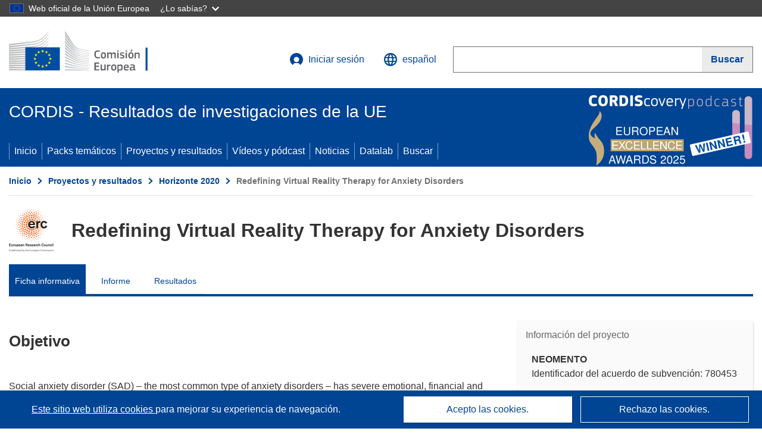

--- FILE ---
content_type: text/html; charset=UTF-8
request_url: https://cordis.europa.eu/project/id/780453/es
body_size: 20602
content:
	
	
<!DOCTYPE html>
<html lang="es">
	<head>
		<meta charset="UTF-8">
		<title>Redefining Virtual Reality Therapy for Anxiety Disorders | NEOMENTO | Proyecto | Ficha informativa | H2020 | CORDIS | Comisión Europea</title>
		<meta name="viewport" content="width=device-width, initial-scale=1">

		<link rel="icon" type="image/png" href="/favicon-96x96.png" sizes="96x96" />
		<link rel="icon" type="image/svg+xml" href="/favicon.svg" />
		<link rel="shortcut icon" href="/favicon.ico" />
		<link rel="apple-touch-icon" sizes="180x180" href="/apple-touch-icon.png" />
		<link rel="manifest" href="/site.webmanifest" />

				<meta content="IE=edge,chrome=1" http-equiv="X-UA-Compatible">                                                             <meta http-equiv='Content-Language' content='es'>
                                                        <meta name='language' content='es'>
                                                        <meta name='available_languages' content='de,en,es,fr,it,pl'>
                                                        <meta name='creator' content='CORDIS'>
                                                        <meta name='DCSext.w_lang' content='es'>
                                                        <meta name='description' content='Social anxiety disorder (SAD) – the most common type of anxiety disorders – has severe emotional, financial and social consequences for patients, their families and their social network. Affecting about 7% of Europeans at some point in their life, SAD produces substantial...'>
                                                        <meta name='google-site-verification' content='mOeFdYEynpXivBod6K_Jfd-DiS9RGAXfuojTCwrdPOU'>
                                                        <meta name='msvalidate.01' content='CA810A096AD6CB74DF1B7CE7773818CB'>
                                                        <meta name='publisher' content='Publication Office/CORDIS'>
                                                        <meta name='type' content='57'>
                                                        <meta name='keywords' content='NEOMENTO,Redefining Virtual Reality Therapy for Anxiety Disorders,virtual reality, exposure therapy, anxiety disorders, software development, physiological markers,H2020-EU.1.1.,H2020,ERC-2017-PoC,,Research &amp; Development'>
                                                        <meta name='DCSext.w_user_aut' content='0'>
                                                        <meta name='twitter:description' content='Social anxiety disorder (SAD) – the most common type of anxiety disorders – has severe emotional, financial and social consequences for patients, their families and their social network. Affecting about 7% of Europeans at some point in their life, SAD produces substantial...'>
                                                        <meta property='og:description' content='Social anxiety disorder (SAD) – the most common type of anxiety disorders – has severe emotional, financial and social consequences for patients, their families and their social network. Affecting about 7% of Europeans at some point in their life, SAD produces substantial...'>
                                                        <meta name='article:tag' content='data science, virtual reality, anxiety disorders'>
                                                        <meta name='title' content='Redefining Virtual Reality Therapy for Anxiety Disorders | NEOMENTO | Proyecto | Ficha informativa | H2020 | CORDIS | Comisión Europea'>
                                                        <meta name='basename' content='project'>
                                                        <meta name='twitter:title' content='Redefining Virtual Reality Therapy for Anxiety Disorders | NEOMENTO | Proyecto | Ficha informativa | H2020 | CORDIS | Comisión Europea'>
                                                        <meta name='DCSext.w_rcn' content='213135'>
                                                        <meta name='WT.cg_s' content='H2020-EU.1.1.'>
                                                        <meta name='WT.cg_n' content='Projects and Results'>
                                                        <meta name='stats_nature' content=''>
                                                        <meta name='stats_fields_science' content='/23/47/299, /23/47/307/979/50814433, /21/39/235/733'>
                                                        <meta property='og:title' content='Redefining Virtual Reality Therapy for Anxiety Disorders | NEOMENTO | Proyecto | Ficha informativa | H2020 | CORDIS | Comisión Europea'>
                                                        <meta name='fb:admins' content='350243252149718'>
                                                        <meta name='DCSext.w_pro_prog' content='H2020-EU.1.1.'>
                                                        <meta name='DCSext.w_pro_coor_country' content='DE'>
                                                        <meta name='DCSext.w_pro_subprog_area' content='ERC-2017-PoC'>
                                                        <meta name='DCSext.w_pro_funding' content='ERC-POC - Proof of Concept Grant'>
                                                        <meta name='DCSext.w_collection' content='project'>
                                                        <meta name='DCSext.w_rcn_type' content='project'>
                                                        <meta name='twitter:card' content='summary'>
                                                        <meta name='twitter:site' content='@CORDIS_EU'>
                                                        <meta name='twitter:creator' content='@CORDIS_EU'>
                                                        <meta property='og:type' content='article'>
                                                        <meta property='og:site_name' content='CORDIS | European Commission'>
                                                        <meta name='contentCreationDate' content='2018-01-24 12:37:06'>
                                                        <meta name='contentUpdateDate' content='2023-07-23 19:51:49'>
                                                        <meta name='publicationDate' content='2023-07-23 19:51:49'>
                                                        <meta name='lastUpdateDate' content='2025-11-03 09:43:47'>
                                                        <meta name='twitter:image' content='https://cordis.europa.eu/projects/icons/logo_erc_big.jpg'>
                                                        <meta property='og:image' content='https://cordis.europa.eu/projects/icons/logo_erc_big.jpg'>
    
                        <meta og:title='Redefining Virtual Reality Therapy for Anxiety Disorders | NEOMENTO | Proyecto | Ficha informativa | H2020 | CORDIS | Comisión Europea'>
                    <meta twitter:title='Redefining Virtual Reality Therapy for Anxiety Disorders | NEOMENTO | Proyecto | Ficha informativa | H2020 | CORDIS | Comisión Europea'>
                    <meta title='Redefining Virtual Reality Therapy for Anxiety Disorders | NEOMENTO | Proyecto | Ficha informativa | H2020 | CORDIS | Comisión Europea'>
            
            <link rel="canonical" href="https://cordis.europa.eu/project/id/780453/es" />
                        <link rel="alternate" hreflang="de" href="https://cordis.europa.eu/project/id/780453/de" />
                    <link rel="alternate" hreflang="en" href="https://cordis.europa.eu/project/id/780453" />
                    <link rel="alternate" hreflang="es" href="https://cordis.europa.eu/project/id/780453/es" />
                    <link rel="alternate" hreflang="fr" href="https://cordis.europa.eu/project/id/780453/fr" />
                    <link rel="alternate" hreflang="it" href="https://cordis.europa.eu/project/id/780453/it" />
                    <link rel="alternate" hreflang="pl" href="https://cordis.europa.eu/project/id/780453/pl" />
            
                                                    <script type="application/ld+json" id="structuredDataArticle">
                    {"@context":"https://schema.org","@type":"Article","author":{"@type":"GovernmentOrganization","name":"CORDIS, cordis.europa.eu","url":"https://cordis.europa.eu"},"headline":"Redefining Virtual Reality Therapy for Anxiety Disorders","description":"Project from EU research framework programmes","image":["https://cordis.europa.eu"],"datePublished":"2023-07-23 19:51:49","dateModified":"2018-01-24 12:37:06"}
                </script>
                        
    <meta property="og:url" content="https://cordis.europa.eu/project/id/780453/es">
    <meta name="url" content="https://cordis.europa.eu/project/id/780453/es">


					<link rel="stylesheet" href="/build/94.45c93fa8.css"><link rel="stylesheet" href="/build/main.c4cc94fa.css">
				<script defer src="https://webtools.europa.eu/load.js" type="text/javascript"></script>
	</head>
	<body>
		<a href="#c-main" class="ecl-link ecl-link--primary ecl-skip-link" id="skip-id">Skip to main content</a>
		<div id="globan-here"></div>
		<div id="survey"></div>
		<div id="banners"></div>

				<header class="ecl-site-header ecl-site-header--has-menu c-header d-print-none" data-ecl-auto-init="SiteHeader" lang="es">
	<div class="ecl-site-header__background">
		<div class="ecl-site-header__header">
			<div class="ecl-site-header__container ecl-container container container-full">
				<div class="ecl-site-header__top" data-ecl-site-header-top>
					 <a href="https://commission.europa.eu/index_es" class="ecl-link ecl-link--standalone ecl-site-header__logo-link" target="_blank">
						<picture class="ecl-picture ecl-site-header__picture">
							<source srcset="/build/images/preset-ec/logo/positive/logo-ec--es.svg" media="(min-width: 996px)">
							<img class="ecl-site-header__logo-image" src="/build/images/preset-ec/logo/positive/logo-ec--es.svg" alt="Ir a la página de inicio de la Comisión Europea"/>
						</picture>
					 	<span class="sr-only">(se abrirá en una nueva ventana)</span>
					</a>
					<div
						class="ecl-site-header__action">
						<!-- UPDATED CUSTOM SIGN IN MENU -->
						<div class="ecl-site-header__account">
																																																						<a class="ecl-button ecl-button--tertiary ecl-site-header__login-toggle c-login c-login--base" href="https://cordis.europa.eu/login/es?extUrl=https://cordis.europa.eu%2Fproject%2Fid%2F780453%2Fes">
								<svg class="ecl-icon ecl-icon--s ecl-site-header__icon" focusable="false" aria-hidden="false" role="img">
									<title>Iniciar sesión</title>
									<use xlink:href="/build/images/preset-ec/icons/icons.svg#log-in"></use>
								</svg>
								Iniciar sesión
							</a>
						</div>
						<!-- END CUSTOM SIGN IN MENU -->
						<div class="ecl-site-header__language">
							<a class="ecl-button ecl-button--tertiary ecl-site-header__language-selector etransNo" href="/assets/preset-ec/icons/icon#ahl85" data-ecl-language-selector role="button" aria-label="Cambiar el idioma, el idioma actual es inglés" aria-controls="language-list-overlay">
								<span class="ecl-site-header__language-icon">
									<svg class="ecl-icon ecl-icon--s ecl-site-header__icon" focusable="false" aria-hidden="false" role="img">
										<title>español</title>
										<use xlink:href="/build/images/preset-ec/icons/icons.svg#global"></use>
									</svg>
								</span>
								<span id="lang_name">español</span>
							</a>
							<div class="ecl-site-header__language-container" id="language-list-overlay" hidden data-ecl-language-list-overlay aria-labelledby="ecl-site-header__language-title" role="dialog">
								<div class="ecl-site-header__language-header">
									<div class="ecl-site-header__language-title" id="ecl-site-header__language-title">
										Elija una lengua
									</div>
									<button class="ecl-button ecl-button--tertiary ecl-site-header__language-close ecl-button--icon-only" type="submit" data-ecl-language-list-close>
										<span class="ecl-button__container">
											<span class="ecl-button__label sr-only" data-ecl-label="true">Cerrar</span>
											<svg class="ecl-icon ecl-icon--m ecl-button__icon" focusable="false" aria-hidden="true" data-ecl-icon>
												<use xlink:href="/build/images/preset-ec/icons/icons.svg#close-filled"></use>
											</svg>
										</span>
									</button>
								</div>
								<div
									class="ecl-site-header__language-content">
																		<div class="ecl-site-header__language-category ecl-site-header__language-category--2-col" data-ecl-language-list-eu>
										<div class="ecl-site-header__language-category-title">Lenguas de CORDIS:</div>
										<ul class="ecl-site-header__language-list etransNo">
																																																												<li class="ecl-site-header__language-item">
													<a href="/project/id/780453/es" class="ecl-link ecl-link--standalone ecl-link--no-visited ecl-site-header__language-link ecl-site-header__language-link--active" lang="es" hreflang="es" data-se="lang_change_button">
														<span class="ecl-site-header__language-link-code">es</span>
														<span class="ecl-site-header__language-link-label">español</span>
													</a>
												</li>
																																																												<li class="ecl-site-header__language-item">
													<a href="/project/id/780453/de" class="ecl-link ecl-link--standalone ecl-link--no-visited ecl-site-header__language-link " lang="de" hreflang="de" data-se="lang_change_button">
														<span class="ecl-site-header__language-link-code">de</span>
														<span class="ecl-site-header__language-link-label">Deutsch</span>
													</a>
												</li>
																																																												<li class="ecl-site-header__language-item">
													<a href="/project/id/780453" class="ecl-link ecl-link--standalone ecl-link--no-visited ecl-site-header__language-link " lang="en" hreflang="en" data-se="lang_change_button">
														<span class="ecl-site-header__language-link-code">en</span>
														<span class="ecl-site-header__language-link-label">English</span>
													</a>
												</li>
																																																												<li class="ecl-site-header__language-item">
													<a href="/project/id/780453/fr" class="ecl-link ecl-link--standalone ecl-link--no-visited ecl-site-header__language-link " lang="fr" hreflang="fr" data-se="lang_change_button">
														<span class="ecl-site-header__language-link-code">fr</span>
														<span class="ecl-site-header__language-link-label">français</span>
													</a>
												</li>
																																																												<li class="ecl-site-header__language-item">
													<a href="/project/id/780453/it" class="ecl-link ecl-link--standalone ecl-link--no-visited ecl-site-header__language-link " lang="it" hreflang="it" data-se="lang_change_button">
														<span class="ecl-site-header__language-link-code">it</span>
														<span class="ecl-site-header__language-link-label">italiano</span>
													</a>
												</li>
																																																												<li class="ecl-site-header__language-item">
													<a href="/project/id/780453/pl" class="ecl-link ecl-link--standalone ecl-link--no-visited ecl-site-header__language-link " lang="pl" hreflang="pl" data-se="lang_change_button">
														<span class="ecl-site-header__language-link-code">pl</span>
														<span class="ecl-site-header__language-link-label">polski</span>
													</a>
												</li>
																					</ul>
									</div>
																		<div class="ecl-site-header__language-category" data-ecl-language-list-non-eu="">
										<div class="ecl-site-header__language-category-title">Traducción automática:</div>
										<p>Esta es una traducción automática generada por el servicio eTranslation de la Comisión Europea para ayudarle a entender esta página. <a href="https://ec.europa.eu/info/use-machine-translation-europa-exclusion-liability_es" class="link--external" target="_blank" rel="noopener" aria-label="(se abrirá en una nueva ventana)">Por favor, lea las condiciones de uso</a>.</p>
										<div class="c-header__machine-container etransNo">
											<select name="machine-lang-options" id="machine-lang-options" class="o-select">
																									<option value="bg">български</option>
																									<option value="es">español</option>
																									<option value="cs">čeština</option>
																									<option value="da">dansk</option>
																									<option value="de">Deutsch</option>
																									<option value="et">eesti</option>
																									<option value="el">ελληνικά</option>
																									<option value="en">English</option>
																									<option value="fr">français</option>
																									<option value="ga">Gaeilge</option>
																									<option value="hr">hrvatski</option>
																									<option value="it">italiano</option>
																									<option value="lv">latviešu</option>
																									<option value="lt">lietuvių</option>
																									<option value="hu">magyar</option>
																									<option value="mt">Malti</option>
																									<option value="nl">Nederlands</option>
																									<option value="pl">polski</option>
																									<option value="pt">português</option>
																									<option value="ro">română</option>
																									<option value="sk">slovenčina</option>
																									<option value="sl">slovenščina</option>
																									<option value="fi">suomi</option>
																									<option value="sv">svenska</option>
																									<option value="ru">русский</option>
																									<option value="uk">Українська</option>
																							</select>
											<button class="o-btn" id="trigger-etrans">Traducir</button>
										</div>
									</div>
								</div>
							</div>
						</div>
						<div class="ecl-site-header__search-container" role="search" aria-label="Buscar">
							<a class="ecl-button ecl-button--tertiary ecl-site-header__search-toggle" href="#" data-ecl-search-toggle="true" aria-controls="search-form-id" aria-expanded="false">
								<svg class="ecl-icon ecl-icon--s ecl-site-header__icon" focusable="false" aria-hidden="false" role="img">
									<title>Buscar</title>
									<use xlink:href="/build/images/preset-ec/icons/icons.svg#search"></use>
								</svg>
								Buscar
							</a>
							<form class="ecl-search-form ecl-site-header__search" role="search" arial-label="Search on CORDIS" data-ecl-search-form action="/search/es" id="header_search-form" aria-label="Buscar">
								<div class="ecl-form-group">
									<label for="search-input-id" id="search-input-id-label" class="ecl-form-label ecl-search-form__label">Buscar</label>
									<input id="search-input-id" class="ecl-text-input ecl-text-input--m ecl-search-form__text-input" type="search" name="query"/>
								</div>
								<button class="ecl-button ecl-button--ghost ecl-search-form__button ppas-oss_launch-search3" type="submit" aria-label="Buscar" data-se="header_searchform_button">
									<span class="ecl-button__container" data-se="header_searchform_text">
										<svg class="ecl-icon ecl-icon--xs ecl-button__icon" focusable="false" aria-hidden="true" data-ecl-icon>
											<use xlink:href="/build/images/preset-ec/icons/icons.svg#search"></use>
										</svg>
										<span class="ecl-button__label t-text-bold" style="margin: 0" data-ecl-label="true">Buscar</span>
									</span>
								</button>
							</form>
						</div>
					</div>
				</div>
			</div>
		</div>
		<div class="ecl-site-header__message">
			<div class="ecl-container">
								<div id="custom-etrans">
    <div id="etrans-here"></div>
    <div id="customReceiver"></div>
</div>

<script type="application/json">
{
    "service": "etrans",
    "renderTo": "#etrans-here",
    "languages": {
        "exclude": [
            "en"
        ]
    },
    "renderAs": {
        "icon": false,
        "link": false,
        "button": false
    },
    "config": {
       "targets": {
            "receiver": "#customReceiver"
        },
        "mode": "lc2023"
    },
    "hidden": false,
    "lang": "es"
}
</script>
			</div>
		</div>
	</div>
	<div class="ecl-site-header__banner">
		<div class="ecl-container container container-full">
																		<div class="ecl-site-header__site-name c-site-name  " data-env="" data-se="cordis_title">CORDIS - Resultados de investigaciones de la UE</div>
			<div class="ecl-site-header__site-name c-site-name--short   " data-env="" data-se="cordis_title">CORDIS</div>
		</div>
	</div>
	<nav class="ecl-menu" data-ecl-menu data-ecl-menu-max-lines="2" data-ecl-auto-init="Menu" data-ecl-menu-label-open="Menu" data-ecl-menu-label-close="Close" aria-expanded="false" role="navigation">
		<div class="ecl-menu__overlay"></div>
		<div class="ecl-container ecl-menu__container container container-full">
			<a href="#" class="ecl-link ecl-link--standalone ecl-link--icon ecl-button ecl-button--tertiary ecl-menu__open ecl-link--icon-only" data-ecl-menu-open>
				<svg class="ecl-icon ecl-icon--m ecl-link__icon" focusable="false" aria-hidden="true">
					<use xlink:href="/build/images/preset-ec/icons/icons.svg#hamburger"></use>
				</svg>
				<span class="ecl-link__label">Menu</span>
			</a>
			<section class="ecl-menu__inner" data-ecl-menu-inner role="application" aria-label="Menu">
				<header class="ecl-menu__inner-header">
					<button class="ecl-button ecl-button--ghost ecl-menu__close ecl-button--icon-only" type="submit" data-ecl-menu-close>
						<span class="ecl-button__container">
							<span class="ecl-button__label sr-only" data-ecl-label="true">Cerrar</span>
							<svg class="ecl-icon ecl-icon--m ecl-button__icon" focusable="false" aria-hidden="true" data-ecl-icon>
								<use xlink:href="/build/images/preset-ec/icons/icons.svg#close"></use>
							</svg>
						</span>
					</button>
					<div class="ecl-menu__title">Menu</div>
					<button class="ecl-button ecl-button--ghost ecl-menu__back" type="submit" data-ecl-menu-back>
						<span class="ecl-button__container">
							<svg class="ecl-icon ecl-icon--xs ecl-icon--rotate-270 ecl-button__icon" focusable="false" aria-hidden="true" data-ecl-icon>
								<use xlink:href="/build/images/preset-ec/icons/icons.svg#corner-arrow"></use>
							</svg>
							<span class="ecl-button__label" data-ecl-label="true">Back</span>
						</span>
					</button>
				</header>
				<button class="ecl-button ecl-button--ghost ecl-menu__item ecl-menu__items-previous ecl-button--icon-only" type="button" data-ecl-menu-items-previous tabindex="-1">
					<span class="ecl-button__container">
						<svg class="ecl-icon ecl-icon--s ecl-icon--rotate-270 ecl-button__icon" focusable="false" aria-hidden="true" data-ecl-icon>
							<use xlink:href="/build/images/preset-ec/icons/icons.svg#corner-arrow"></use>
						</svg>
						<span class="ecl-button__label" data-ecl-label="true">Previous
							              items</span>
					</span>
				</button>
				<button class="ecl-button ecl-button--ghost ecl-menu__item ecl-menu__items-next ecl-button--icon-only" type="button" data-ecl-menu-items-next tabindex="-1">
					<span class="ecl-button__container">
						<svg class="ecl-icon ecl-icon--s ecl-icon--rotate-90 ecl-button__icon" focusable="false" aria-hidden="true" data-ecl-icon>
							<use xlink:href="/build/images/preset-ec/icons/icons.svg#corner-arrow"></use>
						</svg>
						<span class="ecl-button__label" data-ecl-label="true">Next
							              items</span>
					</span>
				</button>

				<ul class="ecl-menu__list" data-ecl-menu-list>
															<li class="ecl-menu__item " data-ecl-menu-item id="ecl-menu-item-demo-0">
						<a href="/es" class="ecl-menu__link"  data-se="main-menu-link" data-ecl-menu-link data-seid="home">
							Inicio
						</a>
					</li>
															<li class="ecl-menu__item " data-ecl-menu-item id="ecl-menu-item-demo-0">
						<a href="/thematic-packs/es" class="ecl-menu__link"  data-se="main-menu-link" data-ecl-menu-link data-seid="packs">
							Packs temáticos
						</a>
					</li>
															<li class="ecl-menu__item " data-ecl-menu-item id="ecl-menu-item-demo-0">
						<a href="/projects/es" class="ecl-menu__link"  data-se="main-menu-link" data-ecl-menu-link data-seid="projects-results">
							Proyectos y resultados
						</a>
					</li>
															<li class="ecl-menu__item " data-ecl-menu-item id="ecl-menu-item-demo-0">
						<a href="/videos-podcasts/es" class="ecl-menu__link"  data-se="main-menu-link" data-ecl-menu-link data-seid="videos-podcasts">
							Vídeos y pódcast
						</a>
					</li>
															<li class="ecl-menu__item " data-ecl-menu-item id="ecl-menu-item-demo-0">
						<a href="/news/es" class="ecl-menu__link"  data-se="main-menu-link" data-ecl-menu-link data-seid="news">
							Noticias
						</a>
					</li>
															<li class="ecl-menu__item " data-ecl-menu-item id="ecl-menu-item-demo-0">
						<a href="/datalab/es" class="ecl-menu__link"  data-se="main-menu-link" data-ecl-menu-link data-seid="datalab">
							Datalab
						</a>
					</li>
										<li class="ecl-menu__item " data-ecl-menu-item id="ecl-menu-item-demo-0">
						<a href="/search/es" class="ecl-menu__link"  data-se="main-menu-link" data-ecl-menu-link data-seid="search">
							Buscar
						</a>
					</li>
				</ul>
			</section>
		</div>
	</nav>
  <!-- ADVERT -->
    <div class="c-cordis-advert__container c-cordis-advert__es">
      <div class="ecl-container container container-full c-cordis-advert__inner">
        <a href="/search?q=/article/relations/categories/collection/code=&#039;podcast&#039; AND language=&#039;es&#039;&amp;p=1&amp;num=10&amp;srt=/article/contentUpdateDate:decreasing" class="c-cordis-advert__link">
          <img class="c-cordis-advert__img-lg" src="/images/cordis-adverts/podcast-50-large.png" alt="CORDIScovery podcast 50th episode" />
          <img class="c-cordis-advert__img-sm" src="/images/cordis-adverts/podcast-50-small.png" alt="CORDIScovery podcast 50th episode" />
        </a>
      </div>
    </div>
  <!-- END ADVERT -->
</header>


		<div class="o-wrapper o-wrapper--webux">
			   <nav
        class="ecl-breadcrumb"
        aria-label="Usted está aquí:"
        data-ecl-breadcrumb="true"
        data-ecl-auto-init="Breadcrumb"
    >
        <ol class="container container-full ecl-breadcrumb__container">
                                                                                        <li class="ecl-breadcrumb__segment" data-ecl-breadcrumb-item="static">
                                            <a href="/es" class="ecl-breadcrumb__link ecl-link ecl-link--no-visited ecl-link--standalone" >
                                                                                                Inicio
                                                                                    </a>
                                                    <svg class="ecl-icon ecl-icon--2xs ecl-icon--rotate-90 ecl-breadcrumb__icon" focusable="false" aria-hidden="true" role="presentation">
                                <use xlink:href="/build/images/preset-ec/icons/icons.svg#corner-arrow"></use>
                            </svg>
                                            </li>
                                                                                        <li class="ecl-breadcrumb__segment ecl-breadcrumb__segment--ellipsis" data-ecl-breadcrumb-ellipsis="">
                            <button class="ecl-button ecl-button--ghost ecl-breadcrumb__ellipsis" type="button" data-ecl-breadcrumb-ellipsis-button="" aria-label="Haga clic para ampliar">…</button>
                            <svg class="ecl-icon ecl-icon--2xs ecl-icon--rotate-90 ecl-breadcrumb__icon" focusable="false" aria-hidden="true" role="presentation">
                                <use xlink:href="/build/images/preset-ec/icons/icons.svg#corner-arrow"></use>
                            </svg>
                        </li>
                                                            <li class="ecl-breadcrumb__segment" data-ecl-breadcrumb-item="expandable">
                                            <a href="/projects/es" class="ecl-breadcrumb__link ecl-link ecl-link--no-visited ecl-link--standalone" >
                                                                                                Proyectos y resultados
                                                                                    </a>
                                                    <svg class="ecl-icon ecl-icon--2xs ecl-icon--rotate-90 ecl-breadcrumb__icon" focusable="false" aria-hidden="true" role="presentation">
                                <use xlink:href="/build/images/preset-ec/icons/icons.svg#corner-arrow"></use>
                            </svg>
                                            </li>
                                                                                                        <li class="ecl-breadcrumb__segment" data-ecl-breadcrumb-item="static">
                                            <a href="/programme/id/H2020/es" class="ecl-breadcrumb__link ecl-link ecl-link--no-visited ecl-link--standalone" >
                                                                                                Horizonte 2020
                                                                                    </a>
                                                    <svg class="ecl-icon ecl-icon--2xs ecl-icon--rotate-90 ecl-breadcrumb__icon" focusable="false" aria-hidden="true" role="presentation">
                                <use xlink:href="/build/images/preset-ec/icons/icons.svg#corner-arrow"></use>
                            </svg>
                                            </li>
                                                                                                            <li class="ecl-breadcrumb__segment ecl-breadcrumb__current-page" data-ecl-breadcrumb-item="static" aria-current="page">
                                                                         Redefining Virtual Reality Therapy for Anxiety Disorders
                                                                    </li>
                                    </ol>
    </nav>

			
            <section class="container container-full c-project__header-section">
        <div class="c-header-project">
    
    
    <div class="c-header-project row">
                            <div class="col-12 col-md-auto c-header-project__logo-container" data-se="project_heading__icon">
                <img src="/images/projects/icons/logo-erc.jpg" class="c-header-project__logo" alt="" aria-hidden="true" width="75" height="75" />
            </div>
        
                            <div class="col-12 col-md-10 c-header-project__title-container">
                                    <h1 class="c-header-project__title">Redefining Virtual Reality Therapy for Anxiety Disorders</h1>
                            </div>
            </div>
</div>

                                    
<nav class="c-menu-project">
    <div class="row">
        <div class="col-12 c-menu-project__mobile">
                <div class="c-collapse c-selector-collapse  c-collapse--search">
    <div class="c-collapse__item">
        <div class="c-collapse__header">
            <a href="#" class="c-collapse__link " role="button">
                
                                    <span class="c-collapse__title" >Ficha informativa</span>
                
                            </a>
                    </div>

        <div class="c-collapse__content  c-collapse__content--no-padding">
                                <ul class="c-menu-project__menu" role="menu">
                                            <li class="c-menu-project__menu-item c-menu-project__menu-item--active">
                            <a href="/project/id/780453/es" role="menuitem" class="c-menu-project__menu-link c-menu-project__menu-link--active" aria-current="page">
                                Ficha informativa
                            </a>
                        </li>
                                            <li class="c-menu-project__menu-item ">
                            <a href="/project/id/780453/reporting/es" role="menuitem" class="c-menu-project__menu-link " aria-current="">
                                Informe
                            </a>
                        </li>
                                            <li class="c-menu-project__menu-item ">
                            <a href="/project/id/780453/results/es" role="menuitem" class="c-menu-project__menu-link " aria-current="">
                                Resultados
                            </a>
                        </li>
                                    </ul>
                        </div>
    </div>
</div>        </div>

        <div class="col-12 c-menu-project__desktop">
            <ul class="c-menu-project__menu" role="menu">
                                                    <li class="c-menu-project__menu-item">
                        <a href="/project/id/780453/es" role="menuitem" class="c-menu-project__menu-link c-menu-project__menu-link--active" aria-current="page">
                            Ficha informativa
                        </a>
                    </li>
                                    <li class="c-menu-project__menu-item">
                        <a href="/project/id/780453/reporting/es" role="menuitem" class="c-menu-project__menu-link " aria-current="">
                            Informe
                        </a>
                    </li>
                                    <li class="c-menu-project__menu-item">
                        <a href="/project/id/780453/results/es" role="menuitem" class="c-menu-project__menu-link " aria-current="">
                            Resultados
                        </a>
                    </li>
                            </ul>
        </div>
    </div>
</nav>
    </section>

        <div id="pdfLoaded"></div>
        <div id="metaLoaded"></div>

        <div class="container container-full">
            <div class="row t-row-print">
                                <aside class="col-12 col-lg-4 c-article__aside">
                    <div class="c-project-info" data-se="project__info">
			<h2 class="c-project-info__title">
			Información del proyecto
		</h2>
	

	<div class="c-project-info__content">
		<div class="p-col-6">
										<div class="c-project-info__acronym">NEOMENTO</div>
													<div class="c-project-info__id">
					Identificador del acuerdo de subvención:
					780453
				</div>
			
			
							<div>
					<br/>
					<div class="c-project-info__label-container">
						<span class="c-project-info__label">DOI</span>
						<span class="c-tooltip t-color-text-brand" tabindex="0">
							<span class="fa-solid fa-info fa-info--custom-circle"></span>
							<div class="c-tooltip__in" aria-role="tooltip">
									<p>A cada proyecto (a partir de Horizonte 2020) se le atribuye un identificador de objeto digital (DOI, por sus siglas en inglés).</p>
									<span aria-hidden="true"></span>
							</div>
						</span>
					</div>
					
					<a href="https://doi.org/10.3030/780453" target="_blank" class="link--external" rel="noopener noreferrer">10.3030/780453</a>
				</div>
			
															<div class="c-project-info__status t-margin-top-20 t-margin-bottom-5">
						Proyecto finalizado el 1 Marzo 2019
					</div>
										


							<div data-se="project__info-signature">
					<br/>
					<span class="c-project-info__label">Fecha de la firma de la CE</span>
					7 Noviembre 2017
				</div>
			
			<div class="c-project-info__timeline t-padding-top-15">
				<div class="row">
					<div class="col-6">
						<span class="c-project-info__label">Fecha de inicio</span>
						1 Diciembre 2017
					</div>
					<div class="col-6 t-text-align-right">
						<span class="c-project-info__label">Fecha de finalización</span>
						31 Mayo 2019
					</div>
				</div>
									<div class="c-project-info__progress" aria-hidden="true">
						<div class="c-project-info__percentage" style="width: 100%;"></div>
					</div>
							</div>
		</div>

		<div class="p-col-6">
							<div class="c-project-info__fund">
					<span class="c-project-info__label" id="projectInfoFundedUnder">
						Financiado con arreglo a
					</span>
											<ul aria-labelledby="projectInfoFundedUnder" class="c-project-info__fund-list c-project-info__fund-list_2022">
															<li>EXCELLENT SCIENCE - European Research Council (ERC)</li>
													</ul>
														</div>
			
							<div class="c-project-info__budget">
					<div class="row">
						<div class="col-6 align-self-center t-padding-top-15">
							<div class="c-project-info__overall">
								<div class="c-project-info__label-container">
									<span class="c-project-info__label">Coste total</span>
									<span class="c-tooltip t-color-text-brand" tabindex="0">
										<span class="fa-solid fa-info fa-info--custom-circle"></span>
										<div class="c-tooltip__in" aria-role="tooltip">
												<p>La cantidad total de dinero invertida en el proyecto. El coste total incluye la aportación de la UE, así como otros costes del proyecto no cubiertos por la financiación de la UE. Se muestra en euros.</p>
												<span aria-hidden="true"></span>
										</div>
									</span>
								</div>
																	€
									148 403,00
															</div>

							<div class="c-project-info__eu">
								<div class="c-project-info__label-container">
									<span class="c-project-info__label">Aportación de la UE</span>
									<span class="c-tooltip" tabindex="0">
										<span class="fa-solid fa-info fa-info--custom-circle"></span>
										<div class="c-tooltip__in" aria-role="tooltip">
												<p>Cantidad de dinero, en forma de subvención directa o donación, con cargo al presupuesto de la UE para financiar una iniciativa destinada a contribuir a la consecución de un objetivo político de la UE o al funcionamiento de un organismo, que persiga un fin de interés general de la UE o tenga un objetivo que forme parte de una política de la UE y la apoye. La suma de las aportaciones de la UE de todos los participantes en un proyecto es igual al importe de la subvención.</p>
												<span aria-hidden="true"></span>
										</div>
									</span>
								</div>
																	€ 148 403,00
															</div>
						</div>

						<div class="col-6 d-flex justify-content-center align-content-end">
															<div class="c-project-info__donut-container">
									<div class="c-chart">
	<div class="c-chart-svg">
		<svg width="100%" height="100%" viewbox="-1 -1 42 42" class="donut">
			<circle class="c-chart-hole" cx="20" cy="20" r="15.91549430918954"></circle>
			<circle class="c-chart-ring" cx="20" cy="20" r="15.91549430918954"></circle>
			<circle class="c-chart-segment-cap" cx="20" cy="20" r="15.91549430918954" stroke-dasharray="100 0"></circle>
			<circle class="c-chart-segment" cx="20" cy="20" r="15.91549430918954" stroke-dasharray="100 0"></circle>
		</svg>
	</div>
	<div class="c-chart-details">
					<div class="c-chart-details-one">
				<span class="c-chart-details-color"></span>
				<span class="c-chart-details-text">148 403,00</span>
			</div>
					</div>
</div>

								</div>

													</div>
					</div>
				</div>
			
			
							<div class="c-project-info__coord t-padding-top-15">
					<span class="c-project-info__label">
						Coordinado por
					</span>
																										<p class="coordinated coordinated-name">
									DEUTSCHES ZENTRUM FUR NEURODEGENERATIVE ERKRANKUNGEN EV
									<br/>
																			<span class="fi fi-de flag-cordis" aria-hidden="true"></span>
										Germany
																	</p>
																											</div>
			
					</div>
	</div>
</div>


                    
                    
                    
                    
                    
                    
                </aside>

                <article class="col-12 col-lg-8 order-lg-first">

                                        
                                            <div id="c-objective" lang="en" class="c-factsheet__section ">
                                                            <h2>Objetivo</h2>
                            
                            <p class="c-article__text">
                                Social anxiety disorder (SAD) – the most common type of anxiety disorders – has severe emotional, financial and social consequences for patients, their families and their social network. Affecting about 7% of Europeans at some point in their life, SAD produces substantial societal cost due to long lasting treatments and extensive periods of reduced working capacity. To address this important problem, the project will establish an innovative system for treating SAD by exploiting the proven therapeutic potential of advanced Virtual Reality (VR) technology.<br/>SAD is predominantly treated with cognitive behavioural therapy, in which patients are repeatedly exposed to fear-provoking, social situations. However, patients often have to wait very long before treatment becomes available, exposure is rarely applied with the necessary intensity due to resource limitations, and objective measurement of treatment efficacy and dynamic adjustment of therapeutic scenarios is hardly possible. These problems can be overcome with VR based, controlled exposure to virtual renditions of fear provoking situations, which has been shown to surpass traditional therapies in terms of treatment efficacy, patient acceptance, and economic efficiency.<br/>Given that advanced VR technology has become very affordable, a widespread application of VR for the treatment of SAD is now within reach. The proposed project will fuse the applicant’s extensive VR expertise with established principles for VR based therapy to create an innovative system for the treatment of SAD. This system will, for the first time, combine interactive 3D environments with external physiological measures (e.g eye tracking data) and real-time data analyses techniques to provide a precise, flexible and time and cost-efficient therapeutic approach. Established collaborations with clinical partners will allow for continuous testing and refinement of the system, thus ensuring that market readiness can be achieved within the funding period.
                            </p>
                        </div>
                    
                                                                    <div class="c-factsheet__section">
                            <h3 id="fieldofscience2" class="d-inline-flex align-items-center">
                                Ámbito científico (EuroSciVoc)
                                                                                                            <span class="c-tooltip euroscivoc-validity euroscivoc-valid-false" tabindex="0">
                                            <span class="fa-solid fa-info fa-info--custom-circle"></span>
                                            <div class="c-tooltip__in" aria-role="tooltip">
                                                <p>CORDIS clasifica los proyectos con EuroSciVoc, una taxonomía plurilingüe de ámbitos científicos, mediante un proceso semiautomático basado en técnicas de procesamiento del lenguaje natural. Véas:   <a  href='/about/euroscivoc'>El vocabulario científico europeo</a>..</p>
                                                <span aria-hidden="true"></span>
                                            </div>
                                        </span>
                                                                                                </h3>

                            <ul 
                                aria-labelledby="fieldofscience2"
                                class="c-factsheet__list bold-last"
                            >
                                                                    <li>
                                                                                    <span><a href="/search/es?q=%2Fproject%2Frelations%2Fcategories%2FeuroSciVoc%2Fcode%3D%27%2F23%2F%27 OR %2Fproject%2Frelations%2Fcategories%2FeuroSciVoc%2Fcode%3D%3D%27%2F23%27&amp;srt=%2Fproject%2FcontentUpdateDate%3Adecreasing" rel="nofollow">ciencias naturales</a><span class="fa-solid fa-angle-right c-factsheet__list-separator"></span></span>
                                                                                    <span><a href="/search/es?q=%2Fproject%2Frelations%2Fcategories%2FeuroSciVoc%2Fcode%3D%27%2F23%2F47%2F%27 OR %2Fproject%2Frelations%2Fcategories%2FeuroSciVoc%2Fcode%3D%3D%27%2F23%2F47%27&amp;srt=%2Fproject%2FcontentUpdateDate%3Adecreasing" rel="nofollow">informática y ciencias de la información</a><span class="fa-solid fa-angle-right c-factsheet__list-separator"></span></span>
                                                                                    <span><a href="/search/es?q=%2Fproject%2Frelations%2Fcategories%2FeuroSciVoc%2Fcode%3D%27%2F23%2F47%2F299%2F%27 OR %2Fproject%2Frelations%2Fcategories%2FeuroSciVoc%2Fcode%3D%3D%27%2F23%2F47%2F299%27&amp;srt=%2Fproject%2FcontentUpdateDate%3Adecreasing" rel="nofollow">ciencia de datos</a></span>
                                                                            </li>
                                                                    <li>
                                                                                    <span><a href="/search/es?q=%2Fproject%2Frelations%2Fcategories%2FeuroSciVoc%2Fcode%3D%27%2F23%2F%27 OR %2Fproject%2Frelations%2Fcategories%2FeuroSciVoc%2Fcode%3D%3D%27%2F23%27&amp;srt=%2Fproject%2FcontentUpdateDate%3Adecreasing" rel="nofollow">ciencias naturales</a><span class="fa-solid fa-angle-right c-factsheet__list-separator"></span></span>
                                                                                    <span><a href="/search/es?q=%2Fproject%2Frelations%2Fcategories%2FeuroSciVoc%2Fcode%3D%27%2F23%2F47%2F%27 OR %2Fproject%2Frelations%2Fcategories%2FeuroSciVoc%2Fcode%3D%3D%27%2F23%2F47%27&amp;srt=%2Fproject%2FcontentUpdateDate%3Adecreasing" rel="nofollow">informática y ciencias de la información</a><span class="fa-solid fa-angle-right c-factsheet__list-separator"></span></span>
                                                                                    <span><a href="/search/es?q=%2Fproject%2Frelations%2Fcategories%2FeuroSciVoc%2Fcode%3D%27%2F23%2F47%2F307%2F%27 OR %2Fproject%2Frelations%2Fcategories%2FeuroSciVoc%2Fcode%3D%3D%27%2F23%2F47%2F307%27&amp;srt=%2Fproject%2FcontentUpdateDate%3Adecreasing" rel="nofollow">software</a><span class="fa-solid fa-angle-right c-factsheet__list-separator"></span></span>
                                                                                    <span><a href="/search/es?q=%2Fproject%2Frelations%2Fcategories%2FeuroSciVoc%2Fcode%3D%27%2F23%2F47%2F307%2F979%2F%27 OR %2Fproject%2Frelations%2Fcategories%2FeuroSciVoc%2Fcode%3D%3D%27%2F23%2F47%2F307%2F979%27&amp;srt=%2Fproject%2FcontentUpdateDate%3Adecreasing" rel="nofollow">software de aplicación</a><span class="fa-solid fa-angle-right c-factsheet__list-separator"></span></span>
                                                                                    <span><a href="/search/es?q=%2Fproject%2Frelations%2Fcategories%2FeuroSciVoc%2Fcode%3D%27%2F23%2F47%2F307%2F979%2F50814433%2F%27 OR %2Fproject%2Frelations%2Fcategories%2FeuroSciVoc%2Fcode%3D%3D%27%2F23%2F47%2F307%2F979%2F50814433%27&amp;srt=%2Fproject%2FcontentUpdateDate%3Adecreasing" rel="nofollow">realidad virtual</a></span>
                                                                            </li>
                                                                    <li>
                                                                                    <span><a href="/search/es?q=%2Fproject%2Frelations%2Fcategories%2FeuroSciVoc%2Fcode%3D%27%2F21%2F%27 OR %2Fproject%2Frelations%2Fcategories%2FeuroSciVoc%2Fcode%3D%3D%27%2F21%27&amp;srt=%2Fproject%2FcontentUpdateDate%3Adecreasing" rel="nofollow">ciencias médicas y de la salud</a><span class="fa-solid fa-angle-right c-factsheet__list-separator"></span></span>
                                                                                    <span><a href="/search/es?q=%2Fproject%2Frelations%2Fcategories%2FeuroSciVoc%2Fcode%3D%27%2F21%2F39%2F%27 OR %2Fproject%2Frelations%2Fcategories%2FeuroSciVoc%2Fcode%3D%3D%27%2F21%2F39%27&amp;srt=%2Fproject%2FcontentUpdateDate%3Adecreasing" rel="nofollow">medicina clínica</a><span class="fa-solid fa-angle-right c-factsheet__list-separator"></span></span>
                                                                                    <span><a href="/search/es?q=%2Fproject%2Frelations%2Fcategories%2FeuroSciVoc%2Fcode%3D%27%2F21%2F39%2F235%2F%27 OR %2Fproject%2Frelations%2Fcategories%2FeuroSciVoc%2Fcode%3D%3D%27%2F21%2F39%2F235%27&amp;srt=%2Fproject%2FcontentUpdateDate%3Adecreasing" rel="nofollow">psiquiatría</a><span class="fa-solid fa-angle-right c-factsheet__list-separator"></span></span>
                                                                                    <span><a href="/search/es?q=%2Fproject%2Frelations%2Fcategories%2FeuroSciVoc%2Fcode%3D%27%2F21%2F39%2F235%2F733%2F%27 OR %2Fproject%2Frelations%2Fcategories%2FeuroSciVoc%2Fcode%3D%3D%27%2F21%2F39%2F235%2F733%27&amp;srt=%2Fproject%2FcontentUpdateDate%3Adecreasing" rel="nofollow">trastornos de ansiedad</a></span>
                                                                            </li>
                                                            </ul>

                                                                                                <div class="c-tooltip d-inline-block" tabindex="0">
                                        <span class="euroscivoc-valid-false">
                                            <button id="c-suggest-new-fos" class="o-btn o-btn--light t-margin-right-10" disabled>
                                                <span class="">Sugerir nuevos ámbitos científicos</span>
                                                <span class="fa-chevron-down fas t-margin-left-15" id="suggest-new-chevron"></span>
                                            </button>
                                            <span class="fa-solid fa-info fa-info--custom-circle"></span>
                                            <div class="c-tooltip__in" aria-role="tooltip">
                                                <p>Para utilizar esta función, debe iniciar sesión o registrarse</p>
                                                <span aria-hidden="true"></span>
                                            </div>
                                        </span>
                                  </div>
                                
                                <div class="d-none" id="suggest-ctg-fos-modal" data-projectId="780453" data-tra-be-notified="Recibir notificaciones sobre el estado de los informes">
  <div>
    <div class="c-modal__dialog c-modal__dialog--border" role="dialog">
      <div class="c-modal__dialog-header">
                <strong>Seleccione los ámbitos científicos que sean más relevantes para este proyecto</strong>
        <div class="c-modal__dialog-header-buttons">
          <button id="suggest-ctg-fos-modal-close" class="c-modal__dialog-header-button c-modal__dialog-header-button--close" aria-label="Cerrar"><span aria-hidden="true" class="fa-solid fa-xmark"></span></button>
        </div>
      </div>

            <div class="c-modal__dialog-body" id="suggest-ctg-fos-step1">
        <div class="d-flex">
          <input type="search" id="suggest-ctg-fos-search" placeholder="Buscar"/>
          <button id="suggest-ctg-fos-search-clear">
              <span class="fa-solid fa-xmark"></span>
              <span class="sr-only">Clear input</span>
          </button>
        </div>
        <div>
          <div id="suggest-ctg-fos-list-container" class="c-suggest-ctg"></div>
        </div>
        <div class="c-suggest-ctg-modal__btn-container">
          <button id="c-confirm-fos-selection" class="o-btn o-btn--light">
            <span class="">Confirmar selección</span>
          </button>
        </div>
      </div>

            <div class="c-modal__dialog-body d-none" id="suggest-ctg-fos-step2">
          <div class="c-suggest-ctg-fos-step2__container">

          </div>
          <div class="c-suggest-ctg-modal__btn-container c-suggest-ctg-modal__btn-container--twoBtn">
            <button class="o-btn o-btn--light" id="suggest-ctg-fos-step2__back">
              <span>Volver</span>
            </button>
            <button class="o-btn" id="suggest-ctg-fos-step2__send">
              <span>Enviar sugerencias</span>
              <i class="fa-solid fa-arrows-rotate fa-spin d-none"></i>
            </button>
          </div>
          <div class="c-suggest-ctg-fos-step2__error d-none">
            <p>Le pedimos disculpas, pero se ha producido un error inesperado durante la ejecución.</p>
          </div>
          <div class="c-suggest-ctg-fos-step2__error-auth d-none">
            <p>Necesita estar autentificado. Puede que su sesión haya finalizado.</p>
          </div>
      </div>

            <div class="c-modal__dialog-body d-none" id="suggest-ctg-fos-step3">
        <p>Gracias por su comentario. </br> En breve recibirá un correo electrónico para confirmar el envío. Si ha seleccionado que se le notifique sobre el estado del informe, también se le contactará cuando el estado del informe cambie.</p>
      </div>

            <div class="c-modal__dialog-body c-modal__dialog-body d-none" id="suggest-ctg-fos-loader">
        
      </div>

    </div>
  </div> 
</div>
                                                    </div>
                    

                                                                <div class="c-factsheet__section">
                            <h3 id="keywords" class="d-inline-flex align-items-center">
                                Palabras clave
                                <span class="c-tooltip" tabindex="0">
                                    <span class="fa-solid fa-info fa-info--custom-circle t-color-text-brand"></span>
                                    <div class="c-tooltip__in" aria-role="tooltip">
                                        <p>Palabras clave del proyecto indicadas por el coordinador del proyecto. No confundir con la taxonomía EuroSciVoc (Ámbito científico).</p>
                                        <span aria-hidden="true"></span>
                                    </div>
                                </span>
                            </h3>
                            <ul aria-labelledby="keywords" class="c-factsheet__pills">
                                                                    <li>
                                        <a href="/search/es?q=/project/keywords=&quot;virtual reality&quot;" class="c-factsheet__pillitem" rel="nofollow">virtual reality</a>
                                    </li>
                                                                    <li>
                                        <a href="/search/es?q=/project/keywords=&quot; exposure therapy&quot;" class="c-factsheet__pillitem" rel="nofollow"> exposure therapy</a>
                                    </li>
                                                                    <li>
                                        <a href="/search/es?q=/project/keywords=&quot; anxiety disorders&quot;" class="c-factsheet__pillitem" rel="nofollow"> anxiety disorders</a>
                                    </li>
                                                                    <li>
                                        <a href="/search/es?q=/project/keywords=&quot; software development&quot;" class="c-factsheet__pillitem" rel="nofollow"> software development</a>
                                    </li>
                                                                    <li>
                                        <a href="/search/es?q=/project/keywords=&quot; physiological markers&quot;" class="c-factsheet__pillitem" rel="nofollow"> physiological markers</a>
                                    </li>
                                
                            </ul>
                        </div>
                    
                                                                <div class="t-margin-bottom-40">
  <div class="container">
        <div class="row">
      <div class="col-12 c-factsheet-card">
        <div class="c-factsheet-card__inner">
          <h3 id="fundedunderprogrammes" class="d-inline-flex align-items-center">
            Programa(s)
            <span class="c-tooltip" tabindex="0">
              <span class="fa-solid fa-info fa-info--custom-circle t-color-text-brand"></span>
              <div class="c-tooltip__in" aria-role="tooltip">
                <p>Programas de financiación plurianuales que definen las prioridades de la UE en materia de investigación e innovación.</p>
                <span aria-hidden="true"></span>
              </div>
            </span>
          </h3>
                      <ul aria-labelledby="fundedunderprogrammes" class="c-factsheet__list">
                              <li class="c-factsheet__list-main t-margin-bottom-15">
                  <span>H2020-EU.1.1. - EXCELLENT SCIENCE - European Research Council (ERC)</span>
                                      <span class="c-factsheet__list-main__badge">PROGRAMA PRINCIPAL</span>
                                    <br/>
                  <a class="o-btn o-btn--light t-margin-top-20" href="/search/es?q=contenttype='project' AND programme%2Fcode='H2020-EU.1.1.'&srt=%2Fproject%2FcontentUpdateDate%3Adecreasing" rel="nofollow">Ver todos los proyectos financiados en el marco de este programa</a>
                </li>
                          </ul>
                  </div>
      </div>
    </div>
  </div>

  <div class="container">
    <div class="row t-margin-top-30 c-factsheet-figures-row">
            <div class="col-12 col-lg-6 c-factsheet-card c-factsheet-card--pr">
        <div class="c-factsheet-card__inner">
          <h3 id="topicslist" class="d-inline-flex align-items-center">
            Tema(s)
            <span class="c-tooltip" tabindex="0">
              <span class="fa-solid fa-info fa-info--custom-circle t-color-text-brand"></span>
              <div class="c-tooltip__in" aria-role="tooltip">
                <p>Las convocatorias de propuestas se dividen en temas. Un tema define una materia o área específica para la que los solicitantes pueden presentar propuestas. La descripción de un tema comprende su alcance específico y la repercusión prevista del proyecto financiado.</p>
                <span aria-hidden="true"></span>
              </div>
            </span>
          </h3>
                      <ul aria-labelledby="topicslist" class="c-factsheet__list">
                          <li>
                <a href="https://ec.europa.eu/info/funding-tenders/opportunities/portal/screen/opportunities/topic-details/ERC-2017-PoC" class="link--external link--underlined" target="_blank">
                  ERC-2017-PoC - ERC-Proof of Concept
                </a>
                <br/>
                <a class="o-btn o-btn--light t-margin-top-20" href="/search/es?q=contenttype=&#039;project&#039; AND programme/code=&#039;ERC-2017-PoC&#039;&amp;p=1&amp;num=10&amp;srt=/project/contentUpdateDate:decreasing" rel="nofollow">Ver todos los proyectos financiados en el marco de este tema</a>
              </li>
                        </ul>
                  </div>
      </div>

            <div class="col-12 col-lg-6 c-factsheet-card c-factsheet-card--pl">
        <div class="c-factsheet-card__inner">
          <h3 class="d-inline-flex align-items-center">
            Régimen de financiación
            <span class="c-tooltip" tabindex="0">
              <span class="fa-solid fa-info fa-info--custom-circle t-color-text-brand"></span>
              <div class="c-tooltip__in" aria-role="tooltip">
                <p>Régimen de financiación (o «Tipo de acción») dentro de un programa con características comunes. Especifica: el alcance de lo que se financia; el porcentaje de reembolso; los criterios específicos de evaluación para optar a la financiación; y el uso de formas simplificadas de costes como los importes a tanto alzado.</p>
                <span aria-hidden="true"></span>
              </div>
            </span>
          </h3>
                      <p>
              <span>ERC-POC - Proof of Concept Grant</span>
            </p>
            <a class="o-btn o-btn--light" href="/search/es?q=/project/relations/categories/projectFundingSchemeCategory/code=&#039;ERC-POC&#039;&amp;p=1&amp;num=10&amp;srt=Relevance:decreasing" rel="nofollow">Ver todos los proyectos financiados en el marco de este régimen de financiación</a>
                  </div>
      </div>

            
                    
              <div class="col-12 col-lg-6 c-factsheet-card c-factsheet-card--pr">
          <div class="c-factsheet-card__inner">
            <h3 class="d-inline-flex align-items-center">
              Convocatoria de propuestas
                <span class="c-tooltip" tabindex="0">
                  <span class="fa-solid fa-info fa-info--custom-circle t-color-text-brand"></span>
                  <div class="c-tooltip__in" aria-role="tooltip">
                    <p>Procedimiento para invitar a los solicitantes a presentar propuestas de proyectos con el objetivo de obtener financiación de la UE.</p>
                    <span aria-hidden="true"></span>
                  </div>
                </span>
            </h3>
                          <p>
                <a target="_blank" rel="noopener noreferrer" class="link--external link--underlined" href="https://ec.europa.eu/info/funding-tenders/opportunities/portal/screen/opportunities/topic-search;callCode=ERC-2017-PoC">
                  <span class="sr-only">(se abrirá en una nueva ventana)</span>
                    ERC-2017-PoC
                </a>
              </p>
              
              <a class="o-btn o-btn--light" href="/search/es?q=contenttype=&#039;project&#039; AND /project/relations/associations/relatedMasterCall/call/identifier=&#039;ERC-2017-PoC&#039;&amp;p=1&amp;num=10&amp;srt=Relevance:decreasing" rel="nofollow">Ver todos los proyectos financiados en el marco de esta convocatoria</a>
                        
          </div>
        </div>
      
    </div>
  </div>
</div>

                    
                                                                <div class="c-factsheet__map">
                            <div id="WidgetPlaceHolder"></div>

<script type="text/javascript">
    if ( window.innerWidth > 768 ) {
        var script = document.createElement("script");
        script.src = 'https://cordis.europa.eu/datalab/visualisations/widget/js/widgetLoader.js';
        script.type = 'text/javascript';
        script.async = 'true';
        script.setAttribute("charset","utf-8");
        script.setAttribute("data-pid","780453");
        script.setAttribute("data-target","WidgetPlaceHolder");
        script.setAttribute("data-displaymeta","off");
        script.setAttribute("data-fullscreen","on");
        script.setAttribute("data-css","/datalab/visualisations/widget/css/widgetMapContrib.css");
        script.setAttribute("data-type","project-contrib-map");
        script.setAttribute("data-lv","en");
        script.setAttribute("data-root-url","https://cordis.europa.eu/datalab");
        script.setAttribute("data-apikey","340e55f9-f2df-496a-9e06-99d918abede7");

        var placeholder = document.getElementById("WidgetPlaceHolder");
        placeholder.parentNode.insertBefore(script,placeholder.nextSibling);
    }
</script>
                        </div>
                    
                                        
                                        
                                                                <div class="c-factsheet__section">
                            <h3>
                                                                    Institución de acogida
                                                            </h3>

                                                            <div class="t-margin-bottom-20" data-se="org_coordinator">
                                    <div class="c-organisation c-part-info  ">
    <div class="row">
        <div class="col-10 col-lg-1 t-padding-right-0">
            <div class="c-part-info__icon">

                                                            <span class="fa-solid fa-building" aria-hidden="true"></span>
                                    
                            </div>
                    </div>

        <div class="col-2 col-lg-1 order-lg-last c-part-info__expand-btn-container">
                   </div>

        <div class="col-12 col-lg-10">
            <div class="row">
                <div class="col-12 col-lg-8">

                                                                                <div class="c-part-info__title">
                        DEUTSCHES ZENTRUM FUR NEURODEGENERATIVE ERKRANKUNGEN EV

                        
                        
                                            </div>
                </div>

                <div class="col-md-4">

                                                                                                                                                                        <div class="c-part-info__subtitle c-part-info__subtitle-alt">
                                                     Aportación neta de la UEn
                                                            <span class="c-tooltip t-color-text-brand" tabindex="0">
                                    <span class="fa-solid fa-info fa-info--custom-circle"></span>
                                    <div class="c-tooltip__in" aria-role="tooltip">
                                        <p>Aportación financiera neta de la UE. Es la suma de dinero que recibe el participante, deducida la aportación de la UE a su tercero vinculado. Considera la distribución de la aportación financiera de la UE entre los beneficiarios directos del proyecto y otros tipos de participantes, como los terceros participantes.</p>
                                        <span aria-hidden="true"></span>
                                    </div>
                                </span>
                                                                        </div>
                    <div class="c-part-info__content ">
                                                    &euro; 148 403,00
                                            </div>
                    
                </div>

            </div>

                        <div class="c-part-info__extra ">
                <div class="row">
                    <div class="col-12 col-lg-8 order-2 order-lg-1">

                        <div>    
                                                                                    <div class="c-part-info__subtitle">
                                    Dirección
                                </div>
                                <div class="c-part-info__content">
                                    VENUSBERG-CAMPUS 1/99
                                    <br>
                                    53127 BONN
                                                                            <br><span class="fi fi-de" aria-hidden="true"></span>
                                        Alemania
                                    

                                                                            <div tabindex="0" class="c-organisation__tooltip d-inline-block t-margin-left-10">
                                            <span class="datalab-go-to-icon" data-organizationrcn="1921735">
                                                <span class="c-tooltip" tabindex="0">
                                                    <span class="fa-solid fa-map-location-dot c-organisation__tooltip-href"></span>
                                                    <div class="c-tooltip__in" aria-role="tooltip">
                                                        <p>Ver en el mapa</p>
                                                        <span aria-hidden="true"></span>
                                                    </div>
                                                </span>
                                            </span>
                                        </div>
                                    
                                </div>
                                                    </div>

                        
                                                    <div>
                                <div class="c-part-info__subtitle">Región</div>
                                <div class="c-part-info c-part-info__content">
                                                                            <span class="c-part-info__content region-part">
                                            Nordrhein-Westfalen
                                                                                            <span class="fa-solid fa-angle-right c-factsheet__list-separator"></span>
                                                                                    </span>
                                                                            <span class="c-part-info__content region-part">
                                            Köln
                                                                                            <span class="fa-solid fa-angle-right c-factsheet__list-separator"></span>
                                                                                    </span>
                                                                            <span class="c-part-info__content region-part">
                                            Bonn, Kreisfreie Stadt
                                                                                    </span>
                                                                    </div>
                            </div>
                        
                                                    <div>
                                <div class="c-part-info__subtitle">Tipo de actividad</div>
                                <div class="c-part-info__content">Research Organisations</div>
                            </div>
                        
                        
                                                                                                                            <div class="c-part-info__subtitle">Enlaces</div>
                            <div>
                                                                    <span class="c-part-info__content">
                                        <a href="https://ec.europa.eu/info/funding-tenders/opportunities/portal/screen/contact-form/PROJECT/974626416/780453" class="t-margin-right-15" target="_blank" rel="noopener noreferrer">
                                            Contactar con la organización
                                            <span class="sr-only">(se abrirá en una nueva ventana)</span><span class="fa-solid fa-up-right-from-square" aria-hidden="true"></span></a>
                                        </a>
                                    </span>
                                
                                                                    <span class="c-part-info__content">
                                        <a href="http://www.dzne.de" target="_blank" rel="noopener noreferrer">
                                            Sitio web
                                           <span class="sr-only">(se abrirá en una nueva ventana)</span><span class="fa-solid fa-up-right-from-square" aria-hidden="true"></span></a>
                                        </a>
                                    </span>
                                
                                                                    <div class="c-part-info__content">
                                        <a href="https://dashboard.tech.ec.europa.eu/qs_digit_dashboard_mt/public/sense/app/dc5f6f40-c9de-4c40-8648-015d6ff21342/sheet/3bcd6df0-d32a-4593-b4fa-0f9529c8ffb0/state/analysis/select/Organisation%20PIC/974626416" target="_blank" rel="noopener noreferrer">
                                            Participación en los programas de I+D de la UE
                                            <span class="sr-only">(se abrirá en una nueva ventana)</span><span class="fa-solid fa-up-right-from-square" aria-hidden="true"></span></a>
                                        </a>
                                    </div>
                                
                                                                    <div class="c-part-info__content">
                                        <a href="/datalab/visualisations/vis.php?lv=es&amp;oid=974626416">
                                             Red de colaboración de HORIZON
                                            <span class="sr-only">(se abrirá en una nueva ventana)</span><span class="fa-solid fa-handshake" aria-hidden="true"></span></a>
                                        </a>
                                    </div>
                                                            </div>
                                            </div>

                    <div class="col-12 col-lg-4 order-1 order-lg-2">

                                                                                                                                                                                                                                                                        <div class="c-part-info__subtitle">
                                                            Coste total
                                <span class="c-tooltip t-color-text-brand" tabindex="0">
                                    <span class="fa-solid fa-info fa-info--custom-circle"></span>
                                    <div class="c-tooltip__in" aria-role="tooltip">
                                        <p>Los costes totales en que ha incurrido esta organización para participar en el proyecto, incluidos los costes directos e indirectos. Este importe es un subconjunto del presupuesto total del proyecto.</p>
                                        <span aria-hidden="true"></span>
                                    </div>
                                </span>
                                                    </div>
                        <div class="c-part-info__content ">
                                                            &euro; 148 403,00
                                                    </div>
                        
                    </div>
                
                </div>
            </div>

        </div>
    </div>
</div>
                                </div>
                                                    </div>
                    
                                        
                                        
                                                                <div class="c-factsheet__section">
                            <h3>Beneficiarios (1)</h3>
                            <div class="c-organizations-list">
    <div class="row">
        <div class="col-4 c-organizations-list__col-srtal ">
            <button class="c-organizations-list__btn c-organizations-list__btn-srt" data-sort="abc">
                Ordenar alfabéticamente
            </button>
        </div>

        
                    <div class="col-4 c-organizations-list__col-sorteuc">
                <button class="c-organizations-list__btn c-organizations-list__btn-srt" data-sort="netcontrib">
                    Ordenar por aportación neta de la UE
                </button>
            </div>
        
        <div class="col-4 c-organizations-list__col-exp">
            <button class="c-organizations-list__btn orgExpandAll" data-status="closed">
                <span class="">Ampliar todo</span>
                <span class="d-none">Contraer todo</span>
            </button>
        </div>
    </div>

    <div class="row org-list">
                    <div class="col-12 c-organizations-list__item"
                data-title="DEUTSCHES ZENTRUM FUR NEURODEGENERATIVE ERKRANKUNGEN EV"
                data-contribution="148403"
                data-neteccontribution="148403"
                >
                <div class="c-organisation c-part-info expandable ">
    <div class="row">
        <div class="col-10 col-lg-1 t-padding-right-0">
            <div class="c-part-info__icon">

                                                            <span class="fa-solid fa-building" aria-hidden="true"></span>
                                    
                            </div>
                    </div>

        <div class="col-2 col-lg-1 order-lg-last c-part-info__expand-btn-container">
                           <button aria-label="Haga clic para ampliar" class="c-part-info__expand-btn" aria-expanded="false">
                    <span aria-hidden="true" class="fa-solid fa-caret-down"></span>
                    <span aria-hidden="true" class="fa-solid fa-caret-up d-none"></span>
                </button>
                    </div>

        <div class="col-12 col-lg-10">
            <div class="row">
                <div class="col-12 col-lg-8">

                                                                                <div class="c-part-info__title">
                        DEUTSCHES ZENTRUM FUR NEURODEGENERATIVE ERKRANKUNGEN EV

                        
                        
                                                    <div class="c-part-info__country c-part-info__country-alt">
                                <span aria-hidden="true" class="fi fi-de"></span>
                                Alemania
                            </div>
                                            </div>
                </div>

                <div class="col-md-4">

                                                                                                                                                                        <div class="c-part-info__subtitle c-part-info__subtitle-alt">
                                                     Aportación neta de la UEn
                                                            <span class="c-tooltip t-color-text-brand" tabindex="0">
                                    <span class="fa-solid fa-info fa-info--custom-circle"></span>
                                    <div class="c-tooltip__in" aria-role="tooltip">
                                        <p>Aportación financiera neta de la UE. Es la suma de dinero que recibe el participante, deducida la aportación de la UE a su tercero vinculado. Considera la distribución de la aportación financiera de la UE entre los beneficiarios directos del proyecto y otros tipos de participantes, como los terceros participantes.</p>
                                        <span aria-hidden="true"></span>
                                    </div>
                                </span>
                                                                        </div>
                    <div class="c-part-info__content ">
                                                    &euro; 148 403,00
                                            </div>
                    
                </div>

            </div>

                        <div class="c-part-info__extra d-none">
                <div class="row">
                    <div class="col-12 col-lg-8 order-2 order-lg-1">

                        <div>    
                                                                                    <div class="c-part-info__subtitle">
                                    Dirección
                                </div>
                                <div class="c-part-info__content">
                                    VENUSBERG-CAMPUS 1/99
                                    <br>
                                    53127 BONN
                                    

                                                                            <div tabindex="0" class="c-organisation__tooltip d-inline-block t-margin-left-10">
                                            <span class="datalab-go-to-icon" data-organizationrcn="1921735">
                                                <span class="c-tooltip" tabindex="0">
                                                    <span class="fa-solid fa-map-location-dot c-organisation__tooltip-href"></span>
                                                    <div class="c-tooltip__in" aria-role="tooltip">
                                                        <p>Ver en el mapa</p>
                                                        <span aria-hidden="true"></span>
                                                    </div>
                                                </span>
                                            </span>
                                        </div>
                                    
                                </div>
                                                    </div>

                        
                                                    <div>
                                <div class="c-part-info__subtitle">Región</div>
                                <div class="c-part-info c-part-info__content">
                                                                            <span class="c-part-info__content region-part">
                                            Nordrhein-Westfalen
                                                                                            <span class="fa-solid fa-angle-right c-factsheet__list-separator"></span>
                                                                                    </span>
                                                                            <span class="c-part-info__content region-part">
                                            Köln
                                                                                            <span class="fa-solid fa-angle-right c-factsheet__list-separator"></span>
                                                                                    </span>
                                                                            <span class="c-part-info__content region-part">
                                            Bonn, Kreisfreie Stadt
                                                                                    </span>
                                                                    </div>
                            </div>
                        
                                                    <div>
                                <div class="c-part-info__subtitle">Tipo de actividad</div>
                                <div class="c-part-info__content">Research Organisations</div>
                            </div>
                        
                        
                                                                                                                            <div class="c-part-info__subtitle">Enlaces</div>
                            <div>
                                                                    <span class="c-part-info__content">
                                        <a href="https://ec.europa.eu/info/funding-tenders/opportunities/portal/screen/contact-form/PROJECT/974626416/780453" class="t-margin-right-15" target="_blank" rel="noopener noreferrer">
                                            Contactar con la organización
                                            <span class="sr-only">(se abrirá en una nueva ventana)</span><span class="fa-solid fa-up-right-from-square" aria-hidden="true"></span></a>
                                        </a>
                                    </span>
                                
                                                                    <span class="c-part-info__content">
                                        <a href="http://www.dzne.de" target="_blank" rel="noopener noreferrer">
                                            Sitio web
                                           <span class="sr-only">(se abrirá en una nueva ventana)</span><span class="fa-solid fa-up-right-from-square" aria-hidden="true"></span></a>
                                        </a>
                                    </span>
                                
                                                                    <div class="c-part-info__content">
                                        <a href="https://dashboard.tech.ec.europa.eu/qs_digit_dashboard_mt/public/sense/app/dc5f6f40-c9de-4c40-8648-015d6ff21342/sheet/3bcd6df0-d32a-4593-b4fa-0f9529c8ffb0/state/analysis/select/Organisation%20PIC/974626416" target="_blank" rel="noopener noreferrer">
                                            Participación en los programas de I+D de la UE
                                            <span class="sr-only">(se abrirá en una nueva ventana)</span><span class="fa-solid fa-up-right-from-square" aria-hidden="true"></span></a>
                                        </a>
                                    </div>
                                
                                                                    <div class="c-part-info__content">
                                        <a href="/datalab/visualisations/vis.php?lv=es&amp;oid=974626416">
                                             Red de colaboración de HORIZON
                                            <span class="sr-only">(se abrirá en una nueva ventana)</span><span class="fa-solid fa-handshake" aria-hidden="true"></span></a>
                                        </a>
                                    </div>
                                                            </div>
                                            </div>

                    <div class="col-12 col-lg-4 order-1 order-lg-2">

                                                                                                                                                                                                                                                                        <div class="c-part-info__subtitle">
                                                            Coste total
                                <span class="c-tooltip t-color-text-brand" tabindex="0">
                                    <span class="fa-solid fa-info fa-info--custom-circle"></span>
                                    <div class="c-tooltip__in" aria-role="tooltip">
                                        <p>Los costes totales en que ha incurrido esta organización para participar en el proyecto, incluidos los costes directos e indirectos. Este importe es un subconjunto del presupuesto total del proyecto.</p>
                                        <span aria-hidden="true"></span>
                                    </div>
                                </span>
                                                    </div>
                        <div class="c-part-info__content ">
                                                            &euro; 148 403,00
                                                    </div>
                        
                    </div>
                
                </div>
            </div>

        </div>
    </div>
</div>
            </div>
            </div>
</div>
                        </div>
                    
                                                         </article>
            </div>
        </div>
    
        <div class="container container-full">
        <section class="o-section">
    <div class="row">
        <div class="col-12 col-md-6 c-article__footer-left">
                            <div class="t-margin-bottom-30">
                    <h2>Compartir esta página <span class="sr-only">Compartir esta página en las redes sociales</span></h2>
                     <div id="sharethispage"></div>

<script type="application/json">{
    "service" : "share",
    "version" : "2.0",
    "networks": ["x", "facebook", "linkedin", "email"],
    "display": "icons",
    "renderTo": "#sharethispage",
    "lang": "es",
    "target": "_blank"
}</script>
                </div>

                        <div class="t-margin-bottom-30">
                                    <h2 id="articledownload">Descargar  <span class="sr-only">Descargar el contenido de la página</span></h2>
                    <ul aria-labelledby="articledownload" class="c-article__download">
                                                    <li class="c-article__download-item c-article__download-xml"><a href="/project/id/780453?format=xml" class="o-btn o-btn--small c-btn--xml c-link-btn" rel="nofollow">XML</a></li>
                        
                                                    <li class="c-article__download-item c-article__download-pdf">
                                <form method="post" action="/pdf/project/id/780453/es" rel="nofollow">
                                    <input type="hidden" name="_token" value="fbc7ab90766b94db5a7e9bf392a9.W-Ytjcj0BVoUbwtFAXoL79ViO6ynSLY3lNDYaBYo_5c.I61p5fu3NSx1Xz0Bbw5Dmp0hCfTFItlZ3b-BGF1bjPgjp2zKpKBDNXIZXg">
                                    <button class="o-btn o-btn--small c-btn--pdf c-link-btn" type="submit">PDF</button>
                                </form>
                            </li>
                                            </ul>
                            </div>
        </div>
        <div class="col-12 col-md-6 c-article__footer-right">
            <div>
                
                <p>
                    <span class="c-article__update">Última actualización: </span> 23 Julio 2023 <br />
                </p>
            </div>
                                        <div class="c-booklet selector-booklet-section" data-rcn="213135" data-collection="project" data-url="https://cordis.europa.eu/project/id/780453/es" data-tab="" data-title="Redefining Virtual Reality Therapy for Anxiety Disorders">
                                                                    <button class="c-booklet__add d-none" aria-label="Añadir al folleto" title="Añadir al folleto">
                            <span class="ci ci-booklet-add" aria-hidden="true"></span> Folleto
                        </button>
                                        <a href="/booklet/es" class="c-booklet__mybooklet" aria-label="Ir a la lista de Mis folletos guardados" title="Ir a la lista de Mis folletos guardados">
                        <span class="ci ci-booklet-page-lg" aria-hidden="true"></span> Mi folleto
                    </a>
                </div>
                    </div>
    </div>
            <div class="c-permalink">
            <p><span class="t-text-bold">Permalink: </span><a href="https://cordis.europa.eu/project/id/780453/es">https://cordis.europa.eu/project/id/780453/es</a></p>
            <p>European Union, 2026</p>
        </div>
    </section>

    </div>
            				<script src="/build/libs/moment.min.js"></script>
				<script src="/build/libs/ecl-ec.js"></script>
												<script>
					ECL.autoInit();
				</script>
				<script src="/build/runtime.1b5762f4.js" defer></script><script src="/build/454.d2891690.js" defer></script><script src="/build/633.76bc22d6.js" defer></script><script src="/build/412.2c5092f7.js" defer></script><script src="/build/822.b6bb9400.js" defer></script><script src="/build/94.55db4deb.js" defer></script><script src="/build/main.b550e0f3.js" defer></script>
			
        <script src="/build/345.cd4bb50d.js" defer></script><script src="/build/projectItem.a3556c54.js" defer></script>
    		</div>

			<footer class="ecl-site-footer c-footer" lang="es">
  <div class="c-footer__in container-full">
    <div class="ecl-site-footer__row">
      <div class="ecl-site-footer__column">
        <div class="ecl-site-footer__section ecl-site-footer__section--site-info">
          <h2 class="ecl-site-footer__title t-margin-bottom-20">
            CORDIS - Resultados de investigaciones de la UE
          </h2>
          <div class="ecl-site-footer__description">La <a class="link--underlined link--external" href="https://op.europa.eu/es" target="_blank" rel="noopener" aria-label="(se abrirá en una nueva ventana)">Oficina de Publicaciones de la Unión Europea</a> gestiona este sitio web.</div>
          <ul class="ecl-site-footer__list">
            <li class="ecl-site-footer__list-item"><a href="/about/accessibility/es"
                class="ecl-link ecl-link--standalone ecl-site-footer__link">Accesibilidad</a></li>
          </ul>
        </div>
      </div>
      <div class="ecl-site-footer__column">
        <div class="ecl-site-footer__section">
          <h2 class="ecl-site-footer__title ecl-site-footer__title--separator">Póngase en contacto</h2>
          <ul class="ecl-site-footer__list">
            <li class="ecl-site-footer__list-item">
              <span class="ecl-site-footer__description"><a href='mailto:cordis@publications.europa.eu'>Contacto con Help Desk</a>.</span>
            </li>
            <li class="ecl-site-footer__list-item">
              <span class="ecl-site-footer__description"><a href="/about/faq/es">Preguntas más frecuentes</a> (y sus respuestas)</span>
            </li>
          </ul>
        </div>
        <div class="ecl-site-footer__section">
          <h2 class="ecl-site-footer__title ecl-site-footer__title--separator">Síganos</h2>
          <ul class="ecl-site-footer__list ecl-site-footer__list--inline">
            <li class="ecl-site-footer__list-item">
              <a 
                href="https://ec.europa.eu/newsroom/cordis/user-subscriptions/4149/create"
                class="ecl-link ecl-link--standalone ecl-link--icon ecl-link--icon-before ecl-site-footer__link"
                target="_blank"
              >
                <svg class="ecl-icon ecl-icon--xs ecl-link__icon" focusable="false" aria-hidden="true">
                  <use xlink:href="/build/images/preset-ec/icons/icons.svg#email">
                  </use>
                  </svg><span class="ecl-link__label">Boletín informativo</span><span class="sr-only">(se abrirá en una nueva ventana)</span>
              </a>
            </li>
            <li class="ecl-site-footer__list-item">
              <a 
                href="https://twitter.com/CORDIS_EU"
                class="ecl-link ecl-link--standalone ecl-link--icon ecl-link--icon-before ecl-site-footer__link"
                target="_blank"
              >
                                  <span class="fa-brands fa-x-twitter ecl-icon ecl-icon--xs ecl-link__icon" focusable="false" aria-hidden="true"></span><span class="ecl-link__label">X/Twitter</span>
                  <span class="sr-only">(se abrirá en una nueva ventana)</span>
                </a>
            </li>
            <li class="ecl-site-footer__list-item">
              <a 
                href="https://www.facebook.com/EUScienceInnov/"
                class="ecl-link ecl-link--standalone ecl-link--icon ecl-link--icon-before ecl-site-footer__link"
                target="_blank"
              >
                <svg class="ecl-icon ecl-icon--xs ecl-link__icon" focusable="false" aria-hidden="true">
                  <use xlink:href="/build/images/preset-ec/icons/icons-social-media.svg#facebook-negative">
                  </use>
                  </svg><span class="ecl-link__label">Facebook</span><span class="sr-only">(se abrirá en una nueva ventana)</span>
              </a>
            </li>
            <li class="ecl-site-footer__list-item">
              <a 
                href="https://www.youtube.com/user/CORDISdotEU"
                class="ecl-link ecl-link--standalone ecl-link--icon ecl-link--icon-before ecl-site-footer__link"
                target="_blank"
              >
                <svg class="ecl-icon ecl-icon--xs ecl-link__icon" focusable="false" aria-hidden="true">
                  <use xlink:href="/build/images/preset-ec/icons/icons-social-media.svg#youtube-negative">
                  </use>
                  </svg><span class="ecl-link__label">YouTube</span><span class="sr-only">(se abrirá en una nueva ventana)</span>
              </a>
            </li>
            <li class="ecl-site-footer__list-item">
              <a 
                href="https://www.instagram.com/eu_science"
                class="ecl-link ecl-link--standalone ecl-link--icon ecl-link--icon-before ecl-site-footer__link"
                target="_blank"
              >
                <svg class="ecl-icon ecl-icon--xs ecl-link__icon" focusable="false" aria-hidden="true">
                  <use xlink:href="/build/images/preset-ec/icons/icons-social-media.svg#instagram-negative">
                  </use>
                  </svg><span class="ecl-link__label">Instagram</span><span class="sr-only">(se abrirá en una nueva ventana)</span>
              </a>
            </li>
            <li class="ecl-site-footer__list-item">
              <a 
                href="https://www.linkedin.com/company/publications-office-of-the-european-union/"
                class="ecl-link ecl-link--standalone ecl-link--icon ecl-link--icon-before ecl-site-footer__link"
                target="_blank"
              >
                <svg class="ecl-icon ecl-icon--xs ecl-link__icon" focusable="false" aria-hidden="true">
                  <use xlink:href="/build/images/preset-ec/icons/icons-social-media.svg#linkedin-negative">
                  </use>
                  </svg><span class="ecl-link__label">LinkedIn</span><span class="sr-only">(se abrirá en una nueva ventana)</span>
              </a>
            </li>
          </ul>
        </div>
      </div>
      <div class="ecl-site-footer__column">
        <div class="ecl-site-footer__section">
          <h2 class="ecl-site-footer__title ecl-site-footer__title--separator">Acerca de</h2>
          <ul class="ecl-site-footer__list">
            <li class="ecl-site-footer__list-item">
              <a
                href="/about/es"
                class="ecl-link ecl-link--standalone ecl-site-footer__link">Quienes somos
              </a>
            </li>
            <li class="ecl-site-footer__list-item">
              <a
                href="/about/services/es"
                class="ecl-link ecl-link--standalone ecl-site-footer__link">Servicios de CORDIS
              </a>
            </li>
          </ul>
        </div>
        <div class="ecl-site-footer__section">
          <h2 class="ecl-site-footer__title ecl-site-footer__title--separator">Enlaces relacionados</h2>
          <ul class="ecl-site-footer__list">
            <li class="ecl-site-footer__list-item">
              <a
                href="https://research-and-innovation.ec.europa.eu/index_es"
                class="ecl-link ecl-link--standalone ecl-site-footer__link link--external"
                target="_blank">Investigación e innovación
                <span class="sr-only">(se abrirá en una nueva ventana)</span>
              </a>
            </li>
            <li class="ecl-site-footer__list-item">
              <a
                href="https://ec.europa.eu/info/funding-tenders/opportunities/portal/screen/home"
                class="ecl-link ecl-link--standalone ecl-site-footer__link link--external"
                target="_blank">Funding &amp; tenders portal
                <span class="sr-only">(se abrirá en una nueva ventana)</span>
              </a>
            </li>
          </ul>
        </div>
      </div>
    </div>
    <div class="ecl-site-footer__row">
      <div class="ecl-site-footer__column">
        <div class="ecl-site-footer__section">
          <a 
            href="https://commission.europa.eu/index_es"
            class="ecl-link ecl-link--standalone ecl-site-footer__logo-link"
            target="_blank"
          >
            <picture class="ecl-picture ecl-site-footer__picture">
              <source srcSet="/build/images/preset-ec/logo/negative/logo-ec--es.svg"
                media="(min-width: 996px)" /><img class="ecl-site-footer__logo-image"
                src="/build/images/preset-ec/logo/negative/logo-ec--es.svg" alt="Ir a la página de inicio de la Comisión Europea" />
            </picture>
            <span class="sr-only">(se abrirá en una nueva ventana)</span>
          </a>
        </div>
      </div>
      <div class="ecl-site-footer__column">
        <div class="ecl-site-footer__section ecl-site-footer__section--split-list">
          <ul class="ecl-site-footer__list">
            <li class="ecl-site-footer__list-item">
              <a
                href="https://commission.europa.eu/about-european-commission/contact_es"
                class="ecl-link ecl-link--standalone ecl-site-footer__link link--external"
                target="_blank">Póngase en contacto con la Comisión Europea<span class="sr-only">(se abrirá en una nueva ventana)</span></a>
            </li>
            <li class="ecl-site-footer__list-item">
              <a
                href="https://european-union.europa.eu/contact-eu/social-media-channels_es#/search?page=0&amp;amp;institutions=european_commission"
                class="ecl-link ecl-link--standalone ecl-link--icon ecl-link--icon-after ecl-site-footer__link link--external"
                target="_blank"><span
                  class="ecl-link__label">Seguir a la Comisión Europea en las redes sociales</span><span class="sr-only">(se abrirá en una nueva ventana)</span></a>
            </li>
            <li class="ecl-site-footer__list-item">
              <a href="https://commission.europa.eu/resources-partners_es"
                class="ecl-link ecl-link--standalone ecl-site-footer__link link--external"
                target="_blank">Recursos disponibles<span class="sr-only">(se abrirá en una nueva ventana)</span></a>
            </li>
          </ul>
        </div>
      </div>
      <div class="ecl-site-footer__column">
        <div class="ecl-site-footer__section ecl-site-footer__section--split-list">
          <ul class="ecl-site-footer__list">
            <li class="ecl-site-footer__list-item">
              <a href="/about/legal/es#cookies"
                class="ecl-link ecl-link--standalone ecl-site-footer__link">Cookies</a>
            </li>
            <li class="ecl-site-footer__list-item">
              <a href="/about/legal/es#privacy-statement-on-the-protection-of-personal-data"
                class="ecl-link ecl-link--standalone ecl-site-footer__link">Política de privacidad</a>
            </li>
            <li class="ecl-site-footer__list-item">
              <a href="/about/legal/es"
                class="ecl-link ecl-link--standalone ecl-site-footer__link">Aviso jurídico</a>
            </li>
          </ul>
        </div>
      </div>
    </div>
  </div>
</footer>
			<div
    role="dialog"
    aria-live="polite"
    aria-describedby="cookieconsent:desc"
    class="co-cookie-consent container-fluid"
    id="cookieConsentBanner"
>
    <div class="co-cookie-consent__in row">
        <span id="cookieconsent:desc" class="co-cookie-consent__message col-12 col-lg-6">
            <a 
                href="/about/legal/es"
                aria-label="Más información sobre las cookies"
                class="co-cookie-consent__link t-focus--second"
            >Este sitio web utiliza cookies </a>
            para mejorar su experiencia de navegación. 
        </span>
        <div class="co-cookie-consent__button-container col-12 col-lg-6">
            <button
                class="o-btn o-btn--large o-btn--light co-cookie-consent__button co-cookie-consent__button--allow"
                id="cookieAccept"
            >
               Acepto las cookies.
            </button>
            <button
                class="o-btn o-btn--large  co-cookie-consent__button co-cookie-consent__button--decline"
                id="cookieDeclined"
            >
                Rechazo las cookies.
            </button>
        </div>
    </div>
    
</div>
			<div class="c-modal" id="det-completion-modal-success">
	<div class="c-modal__overlay">
		<div class="c-modal__dialog" role="dialog">
			<div class="c-modal__dialog-header">
				<div class="c-modal__dialog-header-buttons">
					<button class="c-modal__dialog-header-button c-modal__dialog-header-button--close" aria-label="Cerrar">
						<span aria-hidden="true" class="fa-solid fa-xmark"></span>
					</button>
				</div>
			</div>
			<div class="c-modal__dialog-body">
				<h2>Su extracción de datos está disponible</h2>
				<p>Su extracción de datos con el id. de tarea 
					<strong class="det-completion-modal-success-taskId">TASK_ID_PLACEHOLDER</strong>
					 está disponible para su descarga</p>
				<div class="container">
					<div class="row justify-content-center align-items-center">
						<div class="col-12 col-sm-5 t-margin-bottom-30 t-text-align-center t-align-h">
							<button class="o-btn o-btn--large c-btn-survey c-modal__dialog-btn-ok">Ir a mis extracciones de datos</button>
						</div>
						<div class="col-12 col-sm-4 t-margin-bottom-30 t-text-align-center t-align-h">
							<button class="o-btn o-btn--large o-btn--light c-btn-survey c-modal__dialog-btn-cancel">Cerrar</button>
						</div>
					</div>
				</div>
			</div>
		</div>
	</div>
</div>

<div class="c-modal" id="det-completion-modal-error">
  <div class="c-modal__overlay">
    <div class="c-modal__dialog" role="dialog">
      <div class="c-modal__dialog-header">
                <div class="c-modal__dialog-header-buttons">
          <button class="c-modal__dialog-header-button c-modal__dialog-header-button--close" aria-label="Cerrar"><span aria-hidden="true" class="fa-solid fa-xmark"></span></button>
        </div>
      </div>
      <div class="c-modal__dialog-body">
        DET Modal body ...
      </div>
    </div>
  </div> 
</div>
			 <div class="c-modal" id="booklet-completion-modal-success">
	<div class="c-modal__overlay">
		<div class="c-modal__dialog" role="dialog">
			<div class="c-modal__dialog-header">
				<div class="c-modal__dialog-header-buttons">
					<button class="c-modal__dialog-header-button c-modal__dialog-header-button--close" aria-label="Cerrar">
						<span aria-hidden="true" class="fa-solid fa-xmark"></span>
					</button>
				</div>
			</div>
			<div class="c-modal__dialog-body">
				<h2 class="o-title o-title--h2">Su folleto está listo.</h2>

				<div class="c-booklet-modal__text c-selector-booklet-modal-txt"><p>Su folleto está listo.</p><p>Su folleto {{ title }} generado en {{ timestamp }} está listo para descargar.</p><p>El archivo estará disponible durante {{ hours }} horas o hasta que cierre el navegador.</p></div>
				
				<a class="o-btn o-btn--large c-btn--pdf c-link-btn c-selector-booklet-modal-dl-btn">
					Descargar folleto
				</a>

				<a class="o-btn o-btn--light c-link-btn" href="/booklet/es">
					Ver todos los folletos
				</a>
			</div>
		</div>
	</div>
</div>

<div class="c-modal" id="booklet-completion-modal-error">
	<div class="c-modal__overlay">
		<div class="c-modal__dialog" role="dialog">
			<div class="c-modal__dialog-header">
				<div class="c-modal__dialog-header-buttons">
					<button class="c-modal__dialog-header-button c-modal__dialog-header-button--close" aria-label="Cerrar">
						<span aria-hidden="true" class="fa-solid fa-xmark"></span>
					</button>
				</div>
			</div>
			<div class="c-modal__dialog-body">
				<h2 class="o-title o-title--h2 c-selector-booklet-modal-failure-title">Error al generar el folleto {{ title }}</h2>

				<div class="c-booklet-modal__text c-selector-booklet-modal-failure-txt">Error al generar el folleto {{ title }}. Consulte la página Mi folleto para obtener más información</div>
				

				<a class="o-btn o-btn--light c-link-btn" href="/booklet/es">
					Ver todos los folletos
				</a>
			</div>
		</div>
	</div>
</div>




						<div id="envUrl" data-env="https://cordis.europa.eu"></div>
			<div id="uiLanguage" data-lang=es></div>
			<div id="contentLanguage" data-lang=es></div>
			<div id="surveyDoCheck" data-survey-do-check="false"></div>
			<div id="surveyYear" data-survey-year="2025"></div>

			<a
  class="c-booklet-basket d-none"
  href="/booklet/es"
  aria-label="Ir al folleto"
  title="Ir al folleto"
  id="bookletBasket"
  data-tra-item="Artículo"
  data-tra-items="Artículos"
>
  <span class="ci ci-booklet-page-lg" aria-hidden="true"></span>
  <span class="c-booklet-basket__label">Mi folleto</span>
  <span class="c-booklet-basket__nbrItems-badge d-none">0</span>
  <span class="c-booklet-basket__nbrItems d-none">
    0
  </span>
</a>

			<div position="bottom-center" class="p-element p-toaster">
    <div class="p-toast p-component p-toast-bottom-center">
        <div class="p-element">
            <div class="p-toast-message" style="transform: translateY(0px); opacity: 1;">
                <div role="alert" aria-live="assertive" aria-atomic="true" class="p-toast-message-content">
                    <div class="p-toast-message-text">
                        <div class="p-toast-summary"
                            data-bookletok="Elemento añadido al folleto"
                            data-bookletnok="No se pudo agregar elemento"
                            data-cookies="Se han actualizado sus preferencias de «cookies»."
                        ></div>
                        <div class="p-toast-detail"></div>
                    </div>
                    <span class="p-toaster-icon"></span>
                                    </div>
            </div>
        </div>
    </div>
</div>
			
							<script src="/assets/libs/op_piwik_pro_production.js" type="text/javascript"></script>
			
							<script type="application/json">{
					"utility": "globan",
					"renderTo": "#globan-here",
					"lang": "es",
					"theme": "dark",
					"logo": true,
					"link": true,
					"mode": false,
					"zindex" : 40
				}</script>
			
			        				<script src="/build/libs/moment.min.js"></script>
				<script src="/build/libs/ecl-ec.js"></script>
												<script>
					ECL.autoInit();
				</script>
				
			
        
    		</body>
	</html>


--- FILE ---
content_type: application/javascript; charset=UTF-8
request_url: https://cordis.europa.eu/datalab/visualisations/widget/api/getVersion.php?callback=jQuery3710010723922441705724_1768499402257&_=1768499402259
body_size: -365
content:
jQuery3710010723922441705724_1768499402257("12.3.0")

--- FILE ---
content_type: application/javascript; charset=UTF-8
request_url: https://cordis.europa.eu/datalab/visualisations/widget/api/renderWidget.php?action=run&pid=780453&target=WidgetPlaceHolder&displaymeta=off&fullscreen=on&css=%2Fdatalab%2Fvisualisations%2Fwidget%2Fcss%2FwidgetMapContrib.css&type=project-contrib-map&lv=en&rootUrl=https%3A%2F%2Fcordis.europa.eu%2Fdatalab%2Fvisualisations&apikey=340e55f9-f2df-496a-9e06-99d918abede7&callback=jQuery3710010723922441705724_1768499402257&_=1768499402266
body_size: 309
content:
jQuery3710010723922441705724_1768499402257("<script>$(document).ready(function() {initMap(\"WidgetPlaceHolder\",false, true);showProjectContribOnMap('WidgetPlaceHolder','{\"contributors\":[{\"rcn\":\"1921735\",\"name\":\"DEUTSCHES ZENTRUM FUR NEURODEGENERATIVE ERKRANKUNGEN EV\",\"type\":\"coordinator\",\"terminated\":\"false\",\"active\":\"true\",\"order\":\"1\",\"ecContribution\":\"148403\",\"netEcContribution\":\"148403\",\"totalCost\":\"148403\",\"street\":\"VENUSBERG-CAMPUS 1\\\\\\\/99\",\"postalCode\":\"53127\",\"postBox\":\"000\",\"city\":\"BONN\",\"countryCode\":\"DE\",\"latlon\":\"50.699665,7.105622\",\"url\":\"http:\\\\\\\/\\\\\\\/www.dzne.de\",\"activityType\":\"Research Organisations\"}]}');});<\/script>")

--- FILE ---
content_type: application/javascript; charset=UTF-8
request_url: https://cordis.europa.eu/datalab/visualisations/widget/api/getJsonpRsc.php?lv=&rsc=embargo&callback=jQuery3710010723922441705724_1768499402257&_=1768499402258
body_size: -354
content:
jQuery3710010723922441705724_1768499402257({"countries" : []}
)